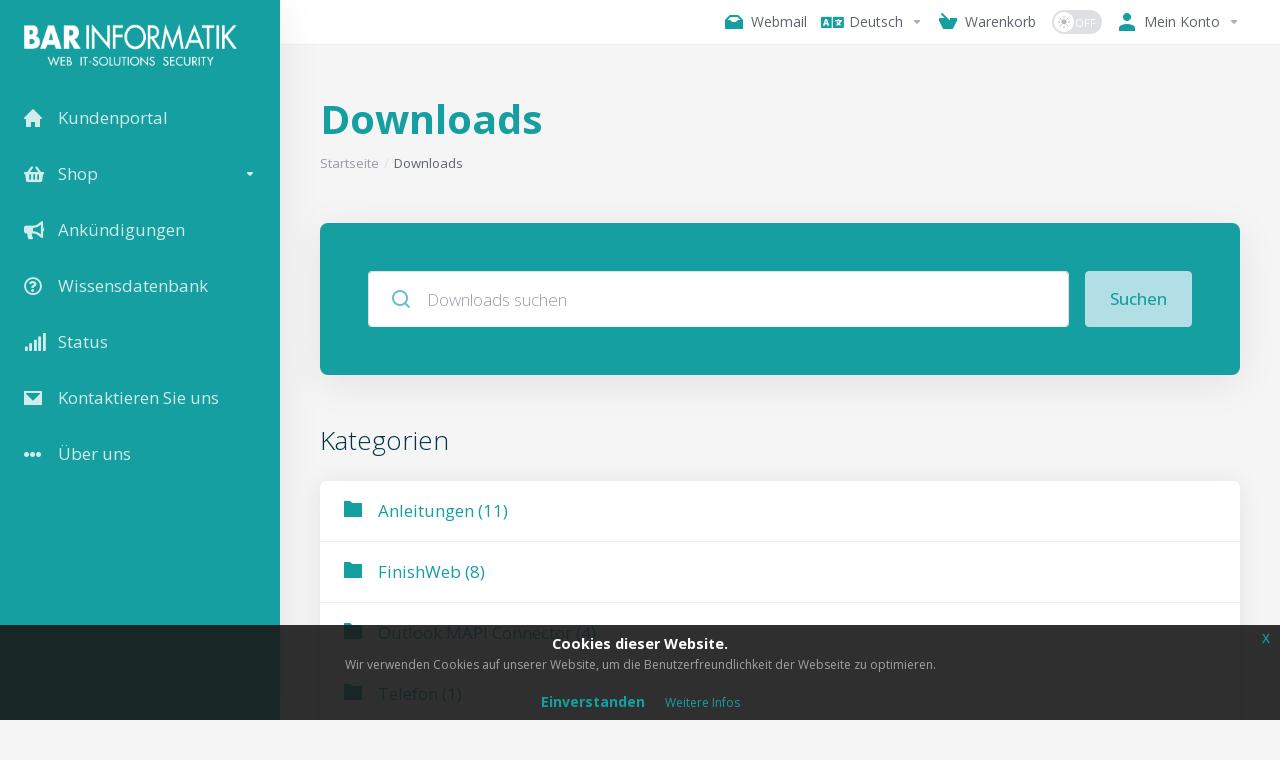

--- FILE ---
content_type: text/html; charset=utf-8
request_url: https://my.barinformatik.ch/download?language=german
body_size: 5981
content:
    <!DOCTYPE html>
    <html  lang="de" >
    <head>
        <meta charset="utf-8" />
        <meta http-equiv="X-UA-Compatible" content="IE=edge">
        <meta name="viewport" content="width=device-width, initial-scale=1.0, maximum-scale=1.0, user-scalable=0">
            <title>Downloads - BAR Informatik AG</title>
            <link rel="canonical" href="https://my.barinformatik.ch/download">
                    <link rel="shortcut icon" href="/templates/lagom2/assets/img/favicons/favicon.ico">
    <link rel="icon" sizes="16x16 32x32 64x64" href="/templates/lagom2/assets/img/favicons/favicon.ico">
    <link rel="icon" type="image/png" sizes="196x196" href="/templates/lagom2/assets/img/favicons/favicon-192.png">
    <link rel="icon" type="image/png" sizes="160x160" href="/templates/lagom2/assets/img/favicons/favicon-160.png">
    <link rel="icon" type="image/png" sizes="96x96" href="/templates/lagom2/assets/img/favicons/favicon-96.png">
    <link rel="icon" type="image/png" sizes="64x64" href="/templates/lagom2/assets/img/favicons/favicon-64.png">
    <link rel="icon" type="image/png" sizes="32x32" href="/templates/lagom2/assets/img/favicons/favicon-32.png">
    <link rel="icon" type="image/png" sizes="16x16" href="/templates/lagom2/assets/img/favicons/favicon-16.png">
    <link rel="apple-touch-icon" href="/templates/lagom2/assets/img/favicons/favicon-57.png">
    <link rel="apple-touch-icon" sizes="114x114" href="/templates/lagom2/assets/img/favicons/favicon-114.png">
    <link rel="apple-touch-icon" sizes="72x72" href="/templates/lagom2/assets/img/favicons/favicon-72.png">
    <link rel="apple-touch-icon" sizes="144x144" href="/templates/lagom2/assets/img/favicons/favicon-144.png">
    <link rel="apple-touch-icon" sizes="60x60" href="/templates/lagom2/assets/img/favicons/favicon-60.png">
    <link rel="apple-touch-icon" sizes="120x120" href="/templates/lagom2/assets/img/favicons/favicon-120.png">
    <link rel="apple-touch-icon" sizes="76x76" href="/templates/lagom2/assets/img/favicons/favicon-76.png">
    <link rel="apple-touch-icon" sizes="152x152" href="/templates/lagom2/assets/img/favicons/favicon-152.png">
    <link rel="apple-touch-icon" sizes="180x180" href="/templates/lagom2/assets/img/favicons/favicon-180.png">
    <meta name="msapplication-config" content="none">

    <link rel='stylesheet' href='/templates/lagom2/core/styles/modern/assets/css/vars/minified.css?1764058532'>

    <link rel="stylesheet" href="/templates/lagom2/assets/css/theme.css?v=2.3.1-8ed1bd19e86da3f55796ed43f4412457">
                    



<!-- HTML5 Shim and Respond.js IE8 support of HTML5 elements and media queries -->
<!-- WARNING: Respond.js doesn't work if you view the page via file:// -->
<!--[if lt IE 9]>
<script src="https://oss.maxcdn.com/libs/html5shiv/3.7.0/html5shiv.js"></script>
<script src="https://oss.maxcdn.com/libs/respond.js/1.4.2/respond.min.js"></script>
<![endif]-->

<script>
    var csrfToken = '3ff4b4e8f2cfb216ee709f6307bd6c83acbb4f96',
        markdownGuide = 'Markdown Hilfe',
        locale = 'en',
        saved = 'Gespeichert',
        saving = 'Speichern',
        whmcsBaseUrl = "";
        </script>
<script  src="/templates/lagom2/assets/js/scripts.min.js?v=2.3.1-8ed1bd19e86da3f55796ed43f4412457"></script>
<script  src="/templates/lagom2/assets/js/core.min.js?v=2.3.1-8ed1bd19e86da3f55796ed43f4412457"></script>


            <style>
    .hidden {
        display:none;
    }
    </style>
<script type="text/javascript">
//custom javascript here
</script>


                    <link href="/assets/css/fontawesome-all.min.css" rel="stylesheet">
            </head>
    <body class="lagom lagom-not-portal lagom-layout-left-wide lagom-modern page-downloads"  data-phone-cc-input="1">

    
        
<link href="https://my.barinformatik.ch/modules/addons/GDPR_tools/css/jquery-eu-cookie-law-popup.css" rel="stylesheet" type="text/css" />
<script src="https://my.barinformatik.ch/modules/addons/GDPR_tools/js/jquery-eu-cookie-law-popup.js"></script>
<script type="text/javascript">
var isBrave;
$(document).ready( function() {
    if (typeof navigator.brave !== "undefined") {
        var isBrave;
        isBrave = navigator.brave.isBrave();
    }
	if ($(".eupopup").length > 0 && typeof isBrave == "undefined") {
		$(document).euCookieLawPopup().init({
			'popupTitle' : 'Cookies dieser Website.',
			'cookiePolicyUrl' : 'https://www.barinformatik.ch/ueber-uns/agb/',
			'buttonLearnmoreTitle' : 'Weitere Infos',
			'buttonContinueTitle' : 'Einverstanden',
			'popupPosition' : 'bottom',
			'popupText' : `<p>Wir verwenden Cookies auf unserer Website, um die Benutzerfreundlichkeit der Webseite zu optimieren.</p>`
        });
    }
});
</script>
<div class="eupopup eupopup-bottomright"></div>


            
    

    









  


     
        <div class="app-nav app-nav-secondary" >
            <div class="app-nav-header" id="header">
                <div class="container">
                    <button class="app-nav-toggle navbar-toggle" type="button">
                        <span class="icon-bar"></span>
                        <span class="icon-bar"></span>
                        <span class="icon-bar"></span>
                        <span class="icon-bar"></span>
                    </button>
                          
                
                                                   
                                                                                                                                                                                                                                                                 <a class=" logo  hidden-sm hidden-xs hidden-md" href="https://www.barinformatik.ch" logo-light-mode="/templates/lagom2/assets/img/logo/logo_big_inverse.2111921592.png" logo-dark-mode="/templates/lagom2/assets/img/logo/logo_big_inverse.2111921592.png">
                <img class="logo-img" title="BAR Informatik AG" alt="BAR Informatik AG" src="/templates/lagom2/assets/img/logo/logo_big_inverse.2111921592.png">
            </a>
                            <a class="logo visible-xs visible-sm visible-md" href="https://www.barinformatik.ch" logo-light-mode="/templates/lagom2/assets/img/logo/logo_big_inverse.2111921592.png" logo-dark-mode="/templates/lagom2/assets/img/logo/logo_big_inverse.2111921592.png">
                    <img class="logo-img" title="BAR Informatik AG" alt="BAR Informatik AG" src="/templates/lagom2/assets/img/logo/logo_big_inverse.2111921592.png">
                </a>
                                              <ul class="top-nav">
                            
                                                                                                                                                                                                                                                                                                                                                                                                                                                                                                                                                                    <li
        menuItemName="Webmail"
        class=""
        id="Secondary_Navbar-Webmail"
            >
                    <a
                                                            href="https://mail.rhone.ch"
                                                                     target="_blank"                            >
                                    
                                                    <i class="fas fa-test lm lm-inbox"></i>
                                                                                                                        <span class="item-text">
                            Webmail
                                                    </span>
                                                                                                                                    </a>
                    </li>
                                                                                                        <li
        menuItemName="Language-4527"
        class="dropdown"
        id="Secondary_Navbar-Language-4527"
        data-language-select    >
                    <a
                                    class="dropdown-toggle"
                    href="#"
                    data-toggle="dropdown"
                                                                            >
                                                            <i class="fas fa-language"></i>
                                                                                                <span class="item-text">
                            Deutsch
                                                    </span>
                                                                                                        <b class="ls ls-caret"></b>                            </a>
                                <div class="dropdown-menu dropdown-language-search dropdown-lazy  dropdown-menu-right" >
                                                <input type="hidden" data-language-select-value value="Deutsch">
        <input type="hidden" data-language-select-backlink value="/download?">
        <input type="hidden" data-language-select-lang value="Auswählen">
        <div class="dropdown-header input-group align-center">
            <i class="input-group-icon lm lm-search"></i>
            <input class="form-control" placeholder="Suchen..." type="text" data-language-select-search>
        </div>
        <div class="nav-divider"></div>
        <div class="dropdown-menu-items has-scroll" data-language-select-list>
                    <div class="dropdown-menu-item " data-value="english" data-language="English">
                                                                    <a href="/download?language=english" rel="nofollow">
                    <span class="language-flag flag-english">
                        <img class="lazyload hidden" data-src="/templates/lagom2/assets/img/flags/english.svg"/>
                    </span>
                    <span class="language-text">English</span>
                </a>
            </div>
                    <div class="dropdown-menu-item " data-value="french" data-language="Français">
                                                                    <a href="/download?language=french" rel="nofollow">
                    <span class="language-flag flag-french">
                        <img class="lazyload hidden" data-src="/templates/lagom2/assets/img/flags/french.svg"/>
                    </span>
                    <span class="language-text">Français</span>
                </a>
            </div>
                    <div class="dropdown-menu-item active" data-value="german" data-language="Deutsch">
                                                                    <a href="/download?language=german" rel="nofollow">
                    <span class="language-flag flag-german">
                        <img class="lazyload hidden" data-src="/templates/lagom2/assets/img/flags/german.svg"/>
                    </span>
                    <span class="language-text">Deutsch</span>
                </a>
            </div>
                    <div class="dropdown-menu-item " data-value="italian" data-language="Italiano">
                                                                    <a href="/download?language=italian" rel="nofollow">
                    <span class="language-flag flag-italian">
                        <img class="lazyload hidden" data-src="/templates/lagom2/assets/img/flags/italian.svg"/>
                    </span>
                    <span class="language-text">Italiano</span>
                </a>
            </div>
                </div>
        <div class="dropdown-menu-item dropdown-menu-no-data">
            <span class="text-info text-large">
                Keine Einträge gefunden
            </span>
        </div>                  
    </div>
            </li>
                                                                                                        <li
        menuItemName="View Cart"
        class="  nav-item-cart"
        id="Secondary_Navbar-View_Cart"
            >
                    <a
                                                            href="/cart.php?a=view"
                                                                                                >
                                    
                                                    <i class="fas fa-test lm lm-basket"></i>
                                                                                                                        <span class="item-text">
                            Warenkorb
                                                    </span>
                                                                        <span class="nav-badge badge badge-primary-faded hidden" ><span ></span></span>                                                            </a>
                    </li>
                                                                                                        <li
        menuItemName="ModeSwitcher-4530"
        class="  dark-mode-switcher"
        id="Secondary_Navbar-ModeSwitcher-4530"
            >
                    <label class="switch switch--text switch--dark-mode">
                            <input class="switch__checkbox" type="checkbox" name="display_mode_switcher" value="1"  data-lagom-display-mode-switcher/>
                            <span class="switch__container">
                                <span class="switch__handle">
                                    <svg width="10" height="12" viewBox="0 0 10 12" fill="none" xmlns="http://www.w3.org/2000/svg">
                                        <path d="M6.81304 12C3.19407 12 0.25 9.3085 0.25 6C0.25 2.6915 3.19407 0 6.81304 0C7.84891 0 8.79836 0.2485 9.75 0.5895C8.13768 0.8415 4.62536 2.2225 4.62536 6C4.62536 9.727 7.86149 11.104 9.75 11.4105C8.92962 11.8335 7.84891 12 6.81304 12Z" fill="var(--brand-primary)"/>
                                    </svg>
                                </span>
                            </span>
                        </label>
                    </li>
                                                                                                        <li
        menuItemName="Account"
        class="dropdown  my-account"
        id="Secondary_Navbar-Account"
            >
                    <a
                                    class="dropdown-toggle"
                    href="#"
                    data-toggle="dropdown"
                                                                            >
                                                            <i class="fas fa-test lm lm-user"></i>
                                                                                                <span class="item-text">Mein Konto</span>
                                                                                                        <b class="ls ls-caret"></b>                            </a>
                                                                                        <ul class="dropdown-menu dropdown-lazy has-scroll  ">
                                                                                                                            <li menuItemName="Login" class=" " id="Secondary_Navbar-Account-Login">
                                                                            <a
                                                                                            href="/login.php"
                                                                                                                                        
                                        >
                                                                                            <i class="fas fa-test lm lm-user"></i>
                                                                                        <span class="menu-item-content">Login</span>
                                                                                    </a>
                                                                                                        </li>
                                                                
                                                                                                                                <li menuItemName="Register" class=" " id="Secondary_Navbar-Account-Register">
                                                                            <a
                                                                                            href="/register.php"
                                                                                                                                        
                                        >
                                                                                            <i class="fas fa-test ls ls-sign-in"></i>
                                                                                        <span class="menu-item-content">Registrieren</span>
                                                                                    </a>
                                                                                                        </li>
                                                                
                                                                                                                                <li menuItemName="Divider-4534" class="nav-divider " id="Secondary_Navbar-Account-Divider-4534">
                                                                            -----
                                                                                                        </li>
                                                                
                                                                                                                                <li menuItemName="Forgot Password?" class=" " id="Secondary_Navbar-Account-Forgot_Password?">
                                                                            <a
                                                                                            href="/password/reset"
                                                                                                                                        
                                        >
                                                                                            <i class="fas fa-test ls ls-refresh"></i>
                                                                                        <span class="menu-item-content">Passwort vergessen?</span>
                                                                                    </a>
                                                                                                        </li>
                                                                
                                                            </ul>
                        </li>
        </ul>
                </div>
            </div>
                <div class="app-nav-menu app-nav-menu-default" id="main-menu">
        <div class="container">
                        <ul class="menu menu-primary " data-nav>
                            
                                                                                                                                                                                                                                                                                                                                                                                                                                                                                                                                                                                                                                                                                                                                                                                                                                                                                            <li
        menuItemName="Customer portal"
        class=""
        id="Primary_Navbar-Customer_portal"
            >
                    <a
                                                            href="/index.php"
                                                                                                >
                                    
                                                    <i class="fas fa-test lm lm-home"></i>
                                                                                                                        <span class="item-text">
                            Kundenportal
                                                    </span>
                                                                                                                                    </a>
                    </li>
                                                                                                        <li
        menuItemName="Store"
        class="dropdown"
        id="Primary_Navbar-Store"
            >
                    <a
                                    class="dropdown-toggle"
                    href="#"
                    data-toggle="dropdown"
                                                                            >
                                    
                                                    <i class="fas fa-shopping-basket"></i>
                                                                                                                        <span class="item-text">
                            Shop
                                                    </span>
                                                                                                        <b class="ls ls-caret"></b>                            </a>
                                                                                        <ul class="dropdown-menu dropdown-lazy   ">
                                            <li class="dropdown-header">Shop</li>
                                                                                                                            <li menuItemName="Register domain" class=" nav-item-text-only " id="Primary_Navbar-Store-Register_domain">
                                                                            <a
                                                                                            href="/cart.php?a=add&domain=register"
                                                                                                                                        
                                        >
                                                                                            <i class="fas fa-test lm lm-search"></i>
                                                                                        <span class="menu-item-content">Domain registrieren</span>
                                                                                    </a>
                                                                                                        </li>
                                                                
                                                                                                                                <li menuItemName="Transfer domain" class=" nav-item-text-only " id="Primary_Navbar-Store-Transfer_domain">
                                                                            <a
                                                                                            href="/cart.php?a=add&domain=transfer"
                                                                                                                                        
                                        >
                                                                                            <i class="fas fa-test lm lm-globe"></i>
                                                                                        <span class="menu-item-content">Domain transferieren</span>
                                                                                    </a>
                                                                                                        </li>
                                                                
                                                                                                                                <li menuItemName="Webserver Hosting" class=" nav-item-text-only " id="Primary_Navbar-Store-Webserver_Hosting">
                                                                            <a
                                                                                            href="/cart.php?gid=1"
                                                                                                                                        
                                        >
                                                                                        <span class="menu-item-content">Webserver Hosting</span>
                                                                                    </a>
                                                                                                        </li>
                                                                
                                                                                                                                <li menuItemName="SSL certificates" class=" nav-item-text-only " id="Primary_Navbar-Store-SSL_certificates">
                                                                            <a
                                                                                            href="/store/ssl-zertifikate2"
                                                                                                                                        
                                        >
                                                                                        <span class="menu-item-content">SSL Zertifikate</span>
                                                                                    </a>
                                                                                                        </li>
                                                                
                                                                                                                                <li menuItemName="Mailserver-Hosting" class=" nav-item-text-only " id="Primary_Navbar-Store-Mailserver-Hosting">
                                                                            <a
                                                                                            href="/cart.php?gid=6"
                                                                                                                                        
                                        >
                                                                                        <span class="menu-item-content">Mailserver Hosting</span>
                                                                                    </a>
                                                                                                        </li>
                                                                
                                                                                                                                <li menuItemName="SMS services" class=" nav-item-text-only " id="Primary_Navbar-Store-SMS_services">
                                                                            <a
                                                                                            href="/cart.php?gid=5"
                                                                                                                                        
                                        >
                                                                                        <span class="menu-item-content">SMS Dienste</span>
                                                                                    </a>
                                                                                                        </li>
                                                                
                                                                                                                                <li menuItemName="Various services" class=" nav-item-text-only " id="Primary_Navbar-Store-Various_services">
                                                                            <a
                                                                                            href="/cart.php?gid=7"
                                                                                                                                        
                                        >
                                                                                        <span class="menu-item-content">Verschiedene Dienste</span>
                                                                                    </a>
                                                                                                        </li>
                                                                
                                                                                                                                <li menuItemName="Licenses" class=" nav-item-text-only " id="Primary_Navbar-Store-Licenses">
                                                                            <a
                                                                                            href="/cart.php?gid=8"
                                                                                                                                        
                                        >
                                                                                        <span class="menu-item-content">Lizenzen</span>
                                                                                    </a>
                                                                                                        </li>
                                                                
                                                            </ul>
                        </li>
                                                                                                        <li
        menuItemName="News"
        class=""
        id="Primary_Navbar-News"
            >
                    <a
                                                            href="/announcements"
                                                                                                >
                                    
                                                    <i class="fas fa-bullhorn"></i>
                                                                                                                        <span class="item-text">
                            Ankündigungen
                                                    </span>
                                                                                                                                    </a>
                    </li>
                                                                                                        <li
        menuItemName="Knowledgebase"
        class=""
        id="Primary_Navbar-Knowledgebase"
            >
                    <a
                                                            href="/knowledgebase"
                                                                                                >
                                    
                                                    <i class="far fa-question-circle"></i>
                                                                                                                        <span class="item-text">
                            Wissensdatenbank
                                                    </span>
                                                                                                                                    </a>
                    </li>
                                                                                                        <li
        menuItemName="Network Status"
        class=""
        id="Primary_Navbar-Network_Status"
            >
                    <a
                                                            href="/serverstatus.php"
                                                                                                >
                                    
                                                    <i class="fas fa-signal"></i>
                                                                                                                        <span class="item-text">
                            Status
                                                    </span>
                                                                                                                                    </a>
                    </li>
                                                                                                        <li
        menuItemName="Contact us"
        class=""
        id="Primary_Navbar-Contact_us"
            >
                    <a
                                                            href="/submitticket.php?step=2&amp;deptid=4"
                                                                                                >
                                    
                                                    <i class="fas fa-test lm lm-envelope"></i>
                                                                                                                        <span class="item-text">
                            Kontaktieren Sie uns
                                                    </span>
                                                                                                                                    </a>
                    </li>
                                                                                                        <li
        menuItemName="About us"
        class=""
        id="Primary_Navbar-About_us"
            >
                    <a
                                                            href="https://www.barinformatik.ch"
                                                                     target="_blank"                            >
                                    
                                                    <i class="fas fa-ellipsis-h"></i>
                                                                                                                        <span class="item-text">
                            Über uns
                                                    </span>
                                                                                                                                    </a>
                    </li>
                </ul>
        </div>
    </div>
        </div>
    

<div class="app-main ">
                                                                                                                                                                                                                                                                                                                                                                                                                                                                                                                                                                                                                                                                        <div class="main-top  ">
                <div class="container">
                        <ul class="top-nav">
                            
                                                                                                                                                                                                                                                                                                                                                                                                                                                                                                                                                                    <li
        menuItemName="Webmail"
        class=""
        id="Secondary_Navbar-Webmail"
            >
                    <a
                                                            href="https://mail.rhone.ch"
                                                                     target="_blank"                            >
                                    
                                                    <i class="fas fa-test lm lm-inbox"></i>
                                                                                                                        <span class="item-text">
                            Webmail
                                                    </span>
                                                                                                                                    </a>
                    </li>
                                                                                                        <li
        menuItemName="Language-4527"
        class="dropdown"
        id="Secondary_Navbar-Language-4527"
        data-language-select    >
                    <a
                                    class="dropdown-toggle"
                    href="#"
                    data-toggle="dropdown"
                                                                            >
                                                            <i class="fas fa-language"></i>
                                                                                                <span class="item-text">
                            Deutsch
                                                    </span>
                                                                                                        <b class="ls ls-caret"></b>                            </a>
                                <div class="dropdown-menu dropdown-language-search dropdown-lazy  dropdown-menu-right" >
                                                <input type="hidden" data-language-select-value value="Deutsch">
        <input type="hidden" data-language-select-backlink value="/download?">
        <input type="hidden" data-language-select-lang value="Auswählen">
        <div class="dropdown-header input-group align-center">
            <i class="input-group-icon lm lm-search"></i>
            <input class="form-control" placeholder="Suchen..." type="text" data-language-select-search>
        </div>
        <div class="nav-divider"></div>
        <div class="dropdown-menu-items has-scroll" data-language-select-list>
                    <div class="dropdown-menu-item " data-value="english" data-language="English">
                                                                    <a href="/download?language=english" rel="nofollow">
                    <span class="language-flag flag-english">
                        <img class="lazyload hidden" data-src="/templates/lagom2/assets/img/flags/english.svg"/>
                    </span>
                    <span class="language-text">English</span>
                </a>
            </div>
                    <div class="dropdown-menu-item " data-value="french" data-language="Français">
                                                                    <a href="/download?language=french" rel="nofollow">
                    <span class="language-flag flag-french">
                        <img class="lazyload hidden" data-src="/templates/lagom2/assets/img/flags/french.svg"/>
                    </span>
                    <span class="language-text">Français</span>
                </a>
            </div>
                    <div class="dropdown-menu-item active" data-value="german" data-language="Deutsch">
                                                                    <a href="/download?language=german" rel="nofollow">
                    <span class="language-flag flag-german">
                        <img class="lazyload hidden" data-src="/templates/lagom2/assets/img/flags/german.svg"/>
                    </span>
                    <span class="language-text">Deutsch</span>
                </a>
            </div>
                    <div class="dropdown-menu-item " data-value="italian" data-language="Italiano">
                                                                    <a href="/download?language=italian" rel="nofollow">
                    <span class="language-flag flag-italian">
                        <img class="lazyload hidden" data-src="/templates/lagom2/assets/img/flags/italian.svg"/>
                    </span>
                    <span class="language-text">Italiano</span>
                </a>
            </div>
                </div>
        <div class="dropdown-menu-item dropdown-menu-no-data">
            <span class="text-info text-large">
                Keine Einträge gefunden
            </span>
        </div>                  
    </div>
            </li>
                                                                                                        <li
        menuItemName="View Cart"
        class="  nav-item-cart"
        id="Secondary_Navbar-View_Cart"
            >
                    <a
                                                            href="/cart.php?a=view"
                                                                                                >
                                    
                                                    <i class="fas fa-test lm lm-basket"></i>
                                                                                                                        <span class="item-text">
                            Warenkorb
                                                    </span>
                                                                        <span class="nav-badge badge badge-primary-faded hidden" ><span ></span></span>                                                            </a>
                    </li>
                                                                                                        <li
        menuItemName="ModeSwitcher-4530"
        class="  dark-mode-switcher"
        id="Secondary_Navbar-ModeSwitcher-4530"
            >
                    <label class="switch switch--text switch--dark-mode">
                            <input class="switch__checkbox" type="checkbox" name="display_mode_switcher" value="1"  data-lagom-display-mode-switcher/>
                            <span class="switch__container">
                                <span class="switch__handle">
                                    <svg width="10" height="12" viewBox="0 0 10 12" fill="none" xmlns="http://www.w3.org/2000/svg">
                                        <path d="M6.81304 12C3.19407 12 0.25 9.3085 0.25 6C0.25 2.6915 3.19407 0 6.81304 0C7.84891 0 8.79836 0.2485 9.75 0.5895C8.13768 0.8415 4.62536 2.2225 4.62536 6C4.62536 9.727 7.86149 11.104 9.75 11.4105C8.92962 11.8335 7.84891 12 6.81304 12Z" fill="var(--brand-primary)"/>
                                    </svg>
                                </span>
                            </span>
                        </label>
                    </li>
                                                                                                        <li
        menuItemName="Account"
        class="dropdown  my-account"
        id="Secondary_Navbar-Account"
            >
                    <a
                                    class="dropdown-toggle"
                    href="#"
                    data-toggle="dropdown"
                                                                            >
                                                            <i class="fas fa-test lm lm-user"></i>
                                                                                                <span class="item-text">Mein Konto</span>
                                                                                                        <b class="ls ls-caret"></b>                            </a>
                                                                                        <ul class="dropdown-menu dropdown-lazy has-scroll  ">
                                                                                                                            <li menuItemName="Login" class=" " id="Secondary_Navbar-Account-Login">
                                                                            <a
                                                                                            href="/login.php"
                                                                                                                                        
                                        >
                                                                                            <i class="fas fa-test lm lm-user"></i>
                                                                                        <span class="menu-item-content">Login</span>
                                                                                    </a>
                                                                                                        </li>
                                                                
                                                                                                                                <li menuItemName="Register" class=" " id="Secondary_Navbar-Account-Register">
                                                                            <a
                                                                                            href="/register.php"
                                                                                                                                        
                                        >
                                                                                            <i class="fas fa-test ls ls-sign-in"></i>
                                                                                        <span class="menu-item-content">Registrieren</span>
                                                                                    </a>
                                                                                                        </li>
                                                                
                                                                                                                                <li menuItemName="Divider-4534" class="nav-divider " id="Secondary_Navbar-Account-Divider-4534">
                                                                            -----
                                                                                                        </li>
                                                                
                                                                                                                                <li menuItemName="Forgot Password?" class=" " id="Secondary_Navbar-Account-Forgot_Password?">
                                                                            <a
                                                                                            href="/password/reset"
                                                                                                                                        
                                        >
                                                                                            <i class="fas fa-test ls ls-refresh"></i>
                                                                                        <span class="menu-item-content">Passwort vergessen?</span>
                                                                                    </a>
                                                                                                        </li>
                                                                
                                                            </ul>
                        </li>
        </ul>
                </div>
            </div>
                                                <div class="main-header">
            <div class="container">
                                                        <h1 class="main-header-title">
                Downloads
            </h1>
                            <div class="main-header-bottom">
                    
    <ol class="breadcrumb">
                    <li >
                <a href="https://my.barinformatik.ch">                Startseite
                </a>            </li>
                    <li  class="active">
                                Downloads
                            </li>
            </ol>
            </div>
                                        </div>
        </div>
     
                 <div class="main-body">
            <div class="container">
                                <div class="main-grid">                                                    <div class="main-content  ">
                            

  
            <div class="search-box search-box-primary">
            <form role="form" method="post" action="/download/search">
<input type="hidden" name="token" value="3ff4b4e8f2cfb216ee709f6307bd6c83acbb4f96" />
                <div class="search-group search-group-lg">
                    <div class="search-field">
                        <input class="form-control" type="text" name="search" id="inputDownloadsSearch"  placeholder="Downloads suchen" />
                        <div class="search-field-icon"><i class="lm lm-search"></i></div>
                    </div>
                    <div class="search-group-btn">
                        <button class="btn btn-primary-faded" type="submit" id="btnDownloadsSearch"/>Suchen</button>
                    </div>
                </div>
            </form>
        </div>
        <div class="section">
            <div class="section-header">
                <h2 class="section-title">Kategorien</h2>
            </div>
            <div class="section-body">
                                    <div class="list-group">
                          
                            <a class="list-group-item has-icon" href="/download/category/2/Anleitungen.html">
                                <i class="list-group-item-icon lm lm-folder"></i>
                                <div class="list-group-item-body">
                                    <div class="list-group-item-heading">Anleitungen (11)</div>
                                                                    </div>
                            </a>
                          
                            <a class="list-group-item has-icon" href="/download/category/4/FinishWeb.html">
                                <i class="list-group-item-icon lm lm-folder"></i>
                                <div class="list-group-item-body">
                                    <div class="list-group-item-heading">FinishWeb (8)</div>
                                                                    </div>
                            </a>
                          
                            <a class="list-group-item has-icon" href="/download/category/5/Outlook-MAPI-Connector.html">
                                <i class="list-group-item-icon lm lm-folder"></i>
                                <div class="list-group-item-body">
                                    <div class="list-group-item-heading">Outlook MAPI Connector (4)</div>
                                                                    </div>
                            </a>
                          
                            <a class="list-group-item has-icon" href="/download/category/9/Telefon.html">
                                <i class="list-group-item-icon lm lm-folder"></i>
                                <div class="list-group-item-body">
                                    <div class="list-group-item-heading">Telefon (1)</div>
                                                                    </div>
                            </a>
                          
                            <a class="list-group-item has-icon" href="/download/category/8/WordPress.html">
                                <i class="list-group-item-icon lm lm-folder"></i>
                                <div class="list-group-item-body">
                                    <div class="list-group-item-heading">WordPress (3)</div>
                                                                    </div>
                            </a>
                                            </div>
                            </div>
        </div>
                    <div class="section">
                <div class="section-header">
                    <h2 class="section-title">Beliebte Downloads</h2>
                </div>  
                <div class="section-body">
                    <div class="list-group list-group-sm">
                         
                            <a class="list-group-item has-icon" href=https://my.barinformatik.ch/dl.php?type=d&amp;id=18">
                                <i class="list-group-item-icon ls ls-document"></i>
                                <div class="list-group-item-body">
                                    <div class="list-group-item-heading">Outlook MAPI </div>
                                    <p class="list-group-item-text">1.47 MB<i class="ls ls-bullet-small"></i>Outlook MAPI Anleitung</p>
                                </div>
                            </a>
                         
                            <a class="list-group-item has-icon" href=https://my.barinformatik.ch/dl.php?type=d&amp;id=24">
                                <i class="list-group-item-icon ls ls-document"></i>
                                <div class="list-group-item-body">
                                    <div class="list-group-item-heading">SMS Anleitung </div>
                                    <p class="list-group-item-text">188 kB<i class="ls ls-bullet-small"></i>SMS Gateway Anleitung</p>
                                </div>
                            </a>
                         
                            <a class="list-group-item has-icon" href=https://my.barinformatik.ch/dl.php?type=d&amp;id=7">
                                <i class="list-group-item-icon ls ls-document"></i>
                                <div class="list-group-item-body">
                                    <div class="list-group-item-heading">TV: Kurzanleitung Favoritenliste </div>
                                    <p class="list-group-item-text">1.1 MB<i class="ls ls-bullet-small"></i></p>
                                </div>
                            </a>
                         
                            <a class="list-group-item has-icon" href=https://my.barinformatik.ch/dl.php?type=d&amp;id=11">
                                <i class="list-group-item-icon ls ls-document"></i>
                                <div class="list-group-item-body">
                                    <div class="list-group-item-heading">FinishWeb: Kurzanleitung externe SEO </div>
                                    <p class="list-group-item-text">72.4 kB<i class="ls ls-bullet-small"></i></p>
                                </div>
                            </a>
                         
                            <a class="list-group-item has-icon" href=https://my.barinformatik.ch/dl.php?type=d&amp;id=40">
                                <i class="list-group-item-icon ls ls-document"></i>
                                <div class="list-group-item-body">
                                    <div class="list-group-item-heading">WordPress Schnellstart bis Mai 2019 </div>
                                    <p class="list-group-item-text">903 kB<i class="ls ls-bullet-small"></i></p>
                                </div>
                            </a>
                                            </div>
                </div>
            </div>
            

                    

    









            </div>        </div>            </div>
        </div>
    
    
                <div class="main-footer">
                        <div class="footer-bottom">
                <div class="container">
                    <div class="footer-copyright">Copyright &copy; 2026 BAR Informatik AG. All Rights Reserved.</div>
                                            <ul class="footer-nav footer-nav-h">
                                                            <li  >
                                    <a   href="#"  aria-label="nach oben">
                                                                                    <i class="lm lm-go-top"></i>
                                                                                                                                                            </a>
                                                                                                        </li>
                                                    </ul>
                                    </div>
            </div>
        </div>
    </div>         <div id="fullpage-overlay" class="hidden">
        <div class="outer-wrapper">
            <div class="inner-wrapper">
                <img class="lazyload" data-src="/assets/img/overlay-spinner.svg">
                <br>
                <span class="msg"></span>
            </div>
        </div>
    </div>
    <div class="modal system-modal fade" id="modalAjax" tabindex="-1" role="dialog" aria-hidden="true" style="display: none">
        <div class="modal-dialog">
            <div class="modal-content">
                <div class="modal-header">
                    <button type="button" class="close" data-dismiss="modal" aria-label="Close"><i class="lm lm-close"></i></button>
                    <h5 class="modal-title"></h5>
                </div>
                <div class="modal-body">
                    <div class="loader">
                         
    <div class="spinner ">
        <div class="rect1"></div>
        <div class="rect2"></div>
        <div class="rect3"></div>
        <div class="rect4"></div>
        <div class="rect5"></div>
    </div>
                         </div>
                </div>
                <div class="modal-footer">
                    <button type="button" class="btn btn-primary modal-submit">
                        Senden
                    </button>
                    <button type="button" class="btn btn-default" data-dismiss="modal">
                    Schliessen
                    </button>
                </div>
            </div>
        </div>
    </div>

        <form action="#" id="frmGeneratePassword" class="form-horizontal">
    <div class="modal fade" id="modalGeneratePassword" style="display: none">
        <div class="modal-dialog">
            <div class="modal-content">
                <div class="modal-header">
                    <button type="button" class="close" data-dismiss="modal" aria-label="Close"><i class="lm lm-close"></i></button>
                    <h5 class="modal-title">
                        Passwort generieren
                    </h5>
                </div>
                <div class="modal-body">
                    <div class="alert alert-lagom alert-danger hidden" id="generatePwLengthError">
                        Bitte geben Sie eine Zahl zwischen 8 und 64 für die Passwortlänge ein
                    </div>
                    <div class="form-group row align-items-center">
                        <label for="inputGeneratePasswordLength" class="col-md-4 control-label">Länge des Passworts</label>
                        <div class="col-md-8">
                            <input type="number" min="8" max="64" value="12" step="1" class="form-control input-inline input-inline-100" id="inputGeneratePasswordLength">
                        </div>
                    </div>
                    <div class="form-group row align-items-center">
                        <label for="inputGeneratePasswordOutput" class="col-md-4 control-label">Passwort</label>
                        <div class="col-md-8">
                            <input type="text" class="form-control" id="inputGeneratePasswordOutput">
                        </div>
                    </div>
                    <div class="row">
                        <div class="col-md-8 offset-md-4">
                            <button type="submit" class="btn btn-default btn-sm">
                                <i class="ls ls-plus"></i>
                                Neues Passwort generieren
                            </button>
                            <button type="button" class="btn btn-default btn-sm copy-to-clipboard" data-clipboard-target="#inputGeneratePasswordOutput">
                                <i class="ls ls-copy"></i>
                                Kopieren
                            </button>
                        </div>
                    </div>
                </div>
                <div class="modal-footer">
                    <button type="button" class="btn btn-default" data-dismiss="modal">
                        Schliessen
                    </button>
                    <button type="button" class="btn btn-primary" id="btnGeneratePasswordInsert" data-clipboard-target="#inputGeneratePasswordOutput">
                        Kopieren & Einfügen
                    </button>
                </div>
            </div>
        </div>
    </div>
</form>
    
    <div class="overlay"></div>
    <script  src="/templates/lagom2/assets/js/vendor.js?v=2.3.1-8ed1bd19e86da3f55796ed43f4412457"></script>
    <script  src="/templates/lagom2/assets/js/lagom-app.js?v=2.3.1-8ed1bd19e86da3f55796ed43f4412457"></script>
            <script src="/templates/lagom2/assets/js/whmcs-custom.min.js?v=2.3.1-8ed1bd19e86da3f55796ed43f4412457"></script>
    </body>
</html>    

--- FILE ---
content_type: text/css
request_url: https://my.barinformatik.ch/modules/addons/GDPR_tools/css/jquery-eu-cookie-law-popup.css
body_size: 405
content:
.clearfix {
    clear: both;
}

.eupopup-container {
    background-color: rgba(25, 25, 25, 0.9);
    color: #efefef;
    padding: 5px 20px;
    font-size: 12px;
    line-height: 1.2em;
    text-align: center;
    display: none;
    z-index: 9999999;
}

.eupopup-container-top,
.eupopup-container-fixedtop {
    position: absolute;
    top: 0; left: 0; right: 0;
}

.eupopup-container-fixedtop {
    position: fixed;
}

.eupopup-container-bottom {
    position: fixed;
    bottom: 0; left: 0; right: 0;
}

.eupopup-container-bottomleft {
    position: fixed;
    bottom: 10px;
    left: 10px;
    width: 300px;
}

.eupopup-container-bottomright {
    position: fixed;
    bottom: 10px;
    right: 10px;
    width: 300px;
}

.eupopup-closebutton {
    font-size: 16px;
    font-weight: 100;
    line-height: 1;
    color: #a2a2a2;
    filter: alpha(opacity=20);
    position: absolute;
    font-family: helvetica, arial, verdana, sans-serif;
    top: 0; right: 0;
    padding: 5px 10px;
}
.eupopup-closebutton:hover,
.eupopup-closebutton:active {
    color: #fff;
    text-decoration: none;
}

.eupopup-head {
    font-size: 1.2em;
    font-weight: bold;
    padding: 7px;
    color: #fff;
}

.eupopup-body {
    color: #a2a2a2;
}

.eupopup-buttons {
    padding: 7px 0 5px 0;
}

.eupopup-button_1 {
    color: #f6a21d;
    font-weight: bold;
    font-size: 14px;
}

.eupopup-button_2 {
    color: #f6a21d;
    font-weight: normal;
    font-size: 12px;
}

.eupopup-button {
    margin: 0 10px;
}

.eupopup-button:hover,
.eupopup-button:focus {
    text-decoration: underline;
    color: #f6a21d;
}

body .eupopup-color-inverse {
    color: #000;
    background-color: rgba(255, 255, 255, 0.9);
}

body .eupopup-color-inverse .eupopup-head {
    color: #000;
}

body .eupopup-style-compact {
    text-align: left;
    padding: 8px 30px 7px 20px;
    line-height: 15px;
}

body .eupopup-style-compact .eupopup-head,
body .eupopup-style-compact .eupopup-body,
body .eupopup-style-compact .eupopup-buttons {
    display: inline;
    padding: 0;
    margin: 0;
}

body .eupopup-style-compact .eupopup-button {
    margin: 0 5px;
}
